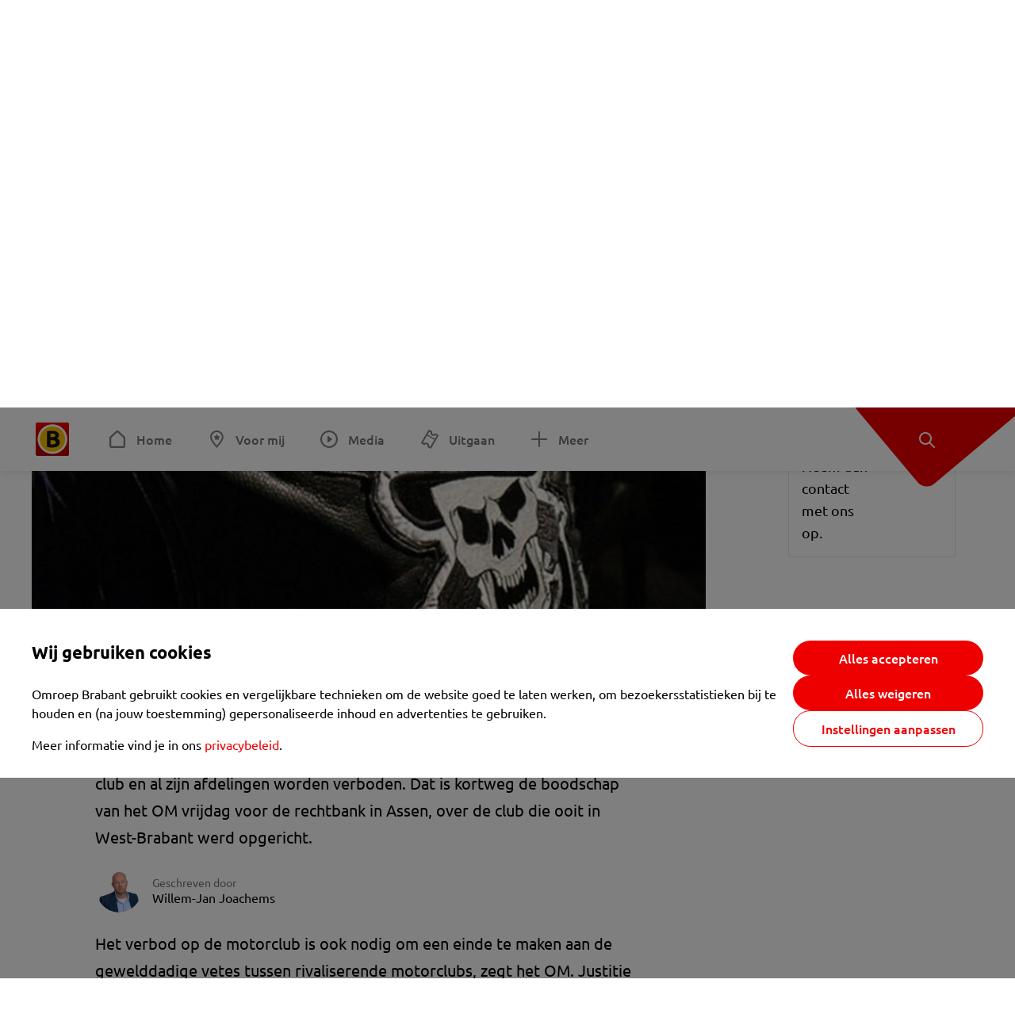

--- FILE ---
content_type: text/html; charset=utf-8
request_url: https://www.omroepbrabant.nl/nieuws/2966725/om-wil-no-surrender-en-al-zijn-chapters-verbieden-geen-land-waar-het-recht-van-de-sterkste-geldt
body_size: 15556
content:
<!DOCTYPE html><html lang="nl" class="theme theme--light"><head><meta charSet="utf-8"/><meta name="viewport" content="width=device-width"/><link rel="preconnect" href="https://api.smartocto.com"/><link rel="preconnect" href="https://fcmregistrations.googleapis.com"/><link rel="preconnect" href="https://firebaseinstallations.googleapis.com"/><link rel="preconnect" href="https://measure.smartocto.com"/><link rel="preconnect" href="https://tentacles.smartocto.com"/><link rel="preconnect" href="https://www.gstatic.com"/><link rel="preload" href="/fonts/ubuntu-regular.woff2" as="font" type="font/woff2" crossorigin="anonymous"/><link rel="preload" href="/fonts/ubuntu-medium.woff2" as="font" type="font/woff2" crossorigin="anonymous"/><link rel="preload" href="/fonts/ubuntu-bold.woff2" as="font" type="font/woff2" crossorigin="anonymous"/><title>OM wil No Surrender en al zijn chapters verbieden: &#x27;Geen land waar het recht van de sterkste geldt&#x27; - Omroep Brabant: het laatste nieuws uit Brabant, sport en informatie uit jouw regio.</title><link rel="canonical" href="https://www.omroepbrabant.nl/nieuws/2966725/om-wil-no-surrender-en-al-zijn-chapters-verbieden-geen-land-waar-het-recht-van-de-sterkste-geldt"/><meta name="description" content="Motorclub No Surrender verheerlijkt geweld, verstoort de openbare orde en maakt zich schuldig aan afpersing en intimidatie. Daarom moet de hele club en al zijn afdelingen worden verboden. Dat is kortweg de boodschap van het OM vrijdag voor de rechtbank in Assen, over de club die ooit in West-Brabant werd opgericht."/><meta name="keywords" content="no surrender,motorclub,verboden"/><meta property="og:title" content="OM wil No Surrender en al zijn chapters verbieden: &#x27;Geen land waar het recht van de sterkste geldt&#x27;"/><meta property="og:locale" content="nl_NL"/><meta property="og:site_name" content="Omroep Brabant: het laatste nieuws uit Brabant, sport en informatie uit jouw regio."/><meta property="og:url" content="https://www.omroepbrabant.nl/nieuws/2966725/om-wil-no-surrender-en-al-zijn-chapters-verbieden-geen-land-waar-het-recht-van-de-sterkste-geldt"/><meta property="og:description" content="Motorclub No Surrender verheerlijkt geweld, verstoort de openbare orde en maakt zich schuldig aan afpersing en intimidatie. Daarom moet de hele club en al zijn afdelingen worden verboden. Dat is kortweg de boodschap van het OM vrijdag voor de rechtbank in Assen, over de club die ooit in West-Brabant werd opgericht."/><meta property="og:image" content="https://api.omroepbrabant.nl/img/f/1280/720/0.5/0.5/[base64]"/><meta property="og:image:secure_url" content="https://api.omroepbrabant.nl/img/f/1280/720/0.5/0.5/[base64]"/><meta property="og:image:width" content="1200"/><meta property="og:image:height" content="630"/><meta property="fb:app_id" content="149479215220651"/><meta name="twitter:title" content="OM wil No Surrender en al zijn chapters verbieden: &#x27;Geen land waar het recht van de sterkste geldt&#x27;"/><meta name="twitter:site" content="@omroepbrabant"/><meta name="twitter:card" content="summary_large_image"/><meta name="twitter:description" content="Motorclub No Surrender verheerlijkt geweld, verstoort de openbare orde en maakt zich schuldig aan afpersing en intimidatie. Daarom moet de hele club en al zijn afdelingen worden verboden. Dat is kortweg de boodschap van het OM vrijdag voor de rechtbank in Assen, over de club die ooit in West-Brabant werd opgericht."/><meta name="twitter:image" content="https://api.omroepbrabant.nl/img/f/1280/720/0.5/0.5/[base64]"/><link rel="alternate" type="application/rss+xml" title="RSS Feed van Omroep Brabant: het laatste nieuws uit Brabant, sport en informatie uit jouw regio." href="/rss"/><meta name="google-site-verification" content="uYIyPL0CGJu94vOAJs2FhmRO63TfcSess2HGBdUE5wk"/><meta name="google-play-app" content="app-id=nl.omroepbrabant.android"/><meta name="apple-itunes-app" content="app-id=421375755"/><meta name="article-id" content="2966725"/><meta name="category" content="news"/><meta name="url-category1" content="news item"/><meta property="article:published_time" content="2019-03-22T17:29:00Z"/><meta property="article:modified_time" content="2019-03-22T17:29:00Z"/><meta property="og:type" content="article"/><meta property="og:article:tag" content="NO SURRENDER"/><meta property="og:article:tag" content="MOTORCLUB"/><meta property="og:article:tag" content="VERBODEN"/><script type="application/ld+json">{
  &quot;@context&quot;: &quot;https://schema.org&quot;,
  &quot;@type&quot;: &quot;NewsArticle&quot;,
  &quot;headline&quot;: &quot;OM wil No Surrender en al zijn chapters verbieden: &#x27;Geen land waar het recht van de sterkste geldt&#x27;&quot;,
  &quot;description&quot;: &quot;Motorclub No Surrender verheerlijkt geweld, verstoort de openbare orde en maakt zich schuldig aan afpersing en intimidatie. Daarom moet de hele club en al zijn &quot;,
  &quot;datePublished&quot;: &quot;2019-03-22T17:29:00.000Z&quot;,
  &quot;dateModified&quot;: &quot;2019-03-22T17:29:00.000Z&quot;,
  &quot;author&quot;: [
    {
      &quot;@type&quot;: &quot;Person&quot;,
      &quot;name&quot;: &quot;Willem-Jan Joachems&quot;
    }
  ],
  &quot;publisher&quot;: {
    &quot;@type&quot;: &quot;Organization&quot;,
    &quot;name&quot;: &quot;Omroep Brabant&quot;,
    &quot;url&quot;: &quot;https://www.omroepbrabant.nl&quot;,
    &quot;logo&quot;: {
      &quot;@type&quot;: &quot;ImageObject&quot;,
      &quot;url&quot;: &quot;https://www.omroepbrabant.nl/logo.svg&quot;
    }
  },
  &quot;mainEntityOfPage&quot;: {
    &quot;@type&quot;: &quot;WebPage&quot;,
    &quot;@id&quot;: &quot;https://www.omroepbrabant.nl/nieuws/2966725/om-wil-no-surrender-en-al-zijn-chapters-verbieden-geen-land-waar-het-recht-van-de-sterkste-geldt&quot;
  },
  &quot;image&quot;: {
    &quot;@type&quot;: &quot;ImageObject&quot;,
    &quot;url&quot;: &quot;https://api.omroepbrabant.nl/img/f/768/432/0.5/0.5/[base64]&quot;,
    &quot;caption&quot;: &quot;Archieffoto&quot;
  },
  &quot;articleBody&quot;: &quot;Motorclub No Surrender verheerlijkt geweld, verstoort de openbare orde en maakt zich schuldig aan afpersing en intimidatie. Daarom moet de hele club en al zijn afdelingen worden verboden. Dat is kortweg de boodschap van het OM vrijdag voor de rechtbank in Assen, over de club die ooit in West-Brabant werd opgericht. Het verbod op de motorclub is ook nodig om een einde te maken aan de gewelddadige vetes tussen rivaliserende motorclubs, zegt het OM. Justitie wil aantonen dat alle chapters ondergeschikt zijn aan de leiding. \&quot;Het is één pot nat\&quot;, zei een officier van justitie vrijdag. Klaas Otto uit Bergen op Zoom richtte de club op in 2013 maar hij stapte er na een paar jaar weer uit. UitbreidingDe club is in de loop der jaren gegroeid tot bijna 100 afdelingen en enkele honderden leden. Hét gezicht werd later Henk Kuijpers van de afdeling in Emmen. De club kwam sinds de oprichting volop door geweld in het nieuws. Op de zitting in Assen kwam dat aan bod. De officieren van justitie vertelden onder meer over de wilde schietpartij bij het clubhuis aan de Medoclaan in Eindhoven in 2014. Ook de heftige camerabeelden werden getoond. Dat gebeurde eerder ook al met dezelfde beelden in de rechtszaak over het verbod op motorclub Satudarah. De schietpartij had met beide clubs te maken. En er was aandacht voor de mishandeling van de Bredase captain op klaarlichte dag voor de hoofdingang van de plaatselijke IKEA in september 2016, door leden van de club. De zitting van vrijdag werd door een groep van zo&#x27;n 15 leden bijgewoond. Sommigen droegen hesjes. Het OM toonde in de rechtszaal fragmenten van televisieopnamen, maar ook delen van gesprekken die tijdens een strafrechtelijk onderzoek stiekem door justitie zijn opgenomen. Hierop is bijvoorbeeld te horen dat het bestuur van de club opdraagt om bewijsmateriaal te verbranden. Dit speelde zich voor bekend niet in Brabant af. Aftuigen\&quot;Het bestuur geeft leiding aan strafbare feiten en stimuleert een structuur van wetteloosheid, zei het OM. Er wordt propaganda gevoerd en media worden misleid om de club als onschuldig af te schilderen. In werkelijkheid schuwen de leden van No Surrender volgens het OM niet elkaar onderling in openbaarheid af te tuigen voor de ogen van burgers, onder wie kinderen. Daarom eist het OM een verbod op de vereniging No Surrender MC en een aantal brotherhoods, welke precies is niet gezegd. In een duizend pagina&#x27;s tellend verzoekschrift is het verzoek neergelegd bij de rechter. Een verbod is ingrijpend, want vrijheid van vereniging is een grondrecht. Een alternatief is volgens het OM niet denkbaar. \&quot;We willen toch niet in een land leven, waar het recht van de sterkste geldt?\&quot;, zei de officier van justitie. Kritiek op visie OMDe advocaten verweerden zich vrijdagmiddag tegen de beschuldigingen. Ze stelden dat het OM een eenzijdig beeld schetst en generaliseert en dat je niet alle leden over één kam kan scheren. Bovendien zo betoogden ze, was er verschil tussen de afdelingen in het noorden en zuiden van het land en er zou sprake zijn van veel zelfstandige afdelingen, vaak ook nog met eigen regels. De advocaten wilden nog getuigen oproepen, onder wie Klaas Otto maar de rechtbank wees dat af. De zitting is afgerond. Wanneer de uitspraak volgt is onbekend, maar in voorgaande zaken tegen motorclubs duurde dat enkele maanden. Ook nog strafprocesNaast deze civiele zaak loopt er bij de rechtbank in Groningen ook nog een strafzaak tegen de (voormalige) top van No Surrender onder wie Henk Kuijpers en Klaas Otto.   &quot;,
  &quot;contentLocation&quot;: {
    &quot;@type&quot;: &quot;Place&quot;,
    &quot;name&quot;: &quot;Assen&quot;,
    &quot;address&quot;: {
      &quot;@type&quot;: &quot;PostalAddress&quot;,
      &quot;addressLocality&quot;: &quot;Assen&quot;,
      &quot;addressCountry&quot;: &quot;NL&quot;
    }
  },
  &quot;about&quot;: {
    &quot;@type&quot;: &quot;Place&quot;,
    &quot;name&quot;: &quot;Assen&quot;
  }
}</script><link rel="preload" as="image" imageSrcSet="https://api.omroepbrabant.nl/img/f/640/360/0.5/0.5/[base64] 640w, https://api.omroepbrabant.nl/img/f/768/432/0.5/0.5/[base64] 768w, https://api.omroepbrabant.nl/img/f/1024/576/0.5/0.5/[base64] 1024w, https://api.omroepbrabant.nl/img/f/1280/720/0.5/0.5/[base64] 1280w" imageSizes="768px" fetchpriority="high"/><meta name="next-head-count" content="45"/><script src="https://cdn.optoutadvertising.com/script/ootag.v2.min.js" type="627f7bd6aa38ccda4b8bc0be-text/javascript"></script><script type="627f7bd6aa38ccda4b8bc0be-text/javascript">var ootag = ootag || {};
                                ootag.queue = ootag.queue || [];
                                ootag.queue.push(function () { ootag.initializeOo({ noRequestsOnPageLoad: true, publisher: 4 }); });</script><script src="/loader.js" async="" type="627f7bd6aa38ccda4b8bc0be-text/javascript"></script><script id="tentaclesScript" data-nscript="beforeInteractive" type="627f7bd6aa38ccda4b8bc0be-text/javascript">window.tentacles = {apiToken: "undefined", scrollDepthDevice: 'desktop'};</script><link rel="preload" href="/_next/static/css/cf2dc49a651307c9.css" as="style"/><link rel="stylesheet" href="/_next/static/css/cf2dc49a651307c9.css" data-n-g=""/><link rel="preload" href="/_next/static/css/62ce96866253bcd6.css" as="style"/><link rel="stylesheet" href="/_next/static/css/62ce96866253bcd6.css" data-n-p=""/><link rel="preload" href="/_next/static/css/07c7b7b67d0d9d14.css" as="style"/><link rel="stylesheet" href="/_next/static/css/07c7b7b67d0d9d14.css" data-n-p=""/><link rel="preload" href="/_next/static/css/a6eaaabd6cd46319.css" as="style"/><link rel="stylesheet" href="/_next/static/css/a6eaaabd6cd46319.css" data-n-p=""/><noscript data-n-css=""></noscript><script defer="" nomodule="" src="/_next/static/chunks/polyfills-42372ed130431b0a.js" type="627f7bd6aa38ccda4b8bc0be-text/javascript"></script><script src="/_next/static/chunks/webpack-c00d388c9209e829.js" defer="" type="627f7bd6aa38ccda4b8bc0be-text/javascript"></script><script src="/_next/static/chunks/framework-945b357d4a851f4b.js" defer="" type="627f7bd6aa38ccda4b8bc0be-text/javascript"></script><script src="/_next/static/chunks/main-461b0a2fe5dc1db8.js" defer="" type="627f7bd6aa38ccda4b8bc0be-text/javascript"></script><script src="/_next/static/chunks/pages/_app-3184fc85f4be30a1.js" defer="" type="627f7bd6aa38ccda4b8bc0be-text/javascript"></script><script src="/_next/static/chunks/9883-5cacc641da2a974a.js" defer="" type="627f7bd6aa38ccda4b8bc0be-text/javascript"></script><script src="/_next/static/chunks/499-ad1355b3f7c93fa8.js" defer="" type="627f7bd6aa38ccda4b8bc0be-text/javascript"></script><script src="/_next/static/chunks/789-47312114fee133cf.js" defer="" type="627f7bd6aa38ccda4b8bc0be-text/javascript"></script><script src="/_next/static/chunks/4919-7bf3860439a1a7a7.js" defer="" type="627f7bd6aa38ccda4b8bc0be-text/javascript"></script><script src="/_next/static/chunks/3632-0ba96a994326dac1.js" defer="" type="627f7bd6aa38ccda4b8bc0be-text/javascript"></script><script src="/_next/static/chunks/2724-e167c8209d995d4b.js" defer="" type="627f7bd6aa38ccda4b8bc0be-text/javascript"></script><script src="/_next/static/chunks/7433-b43efdf235fc3316.js" defer="" type="627f7bd6aa38ccda4b8bc0be-text/javascript"></script><script src="/_next/static/chunks/4154-a00bf2899fc6e9af.js" defer="" type="627f7bd6aa38ccda4b8bc0be-text/javascript"></script><script src="/_next/static/chunks/9272-edfc35fd39dfcfa8.js" defer="" type="627f7bd6aa38ccda4b8bc0be-text/javascript"></script><script src="/_next/static/chunks/pages/nieuws/%5BexternalId%5D/%5Bslug%5D-0020e5d606d48693.js" defer="" type="627f7bd6aa38ccda4b8bc0be-text/javascript"></script><script src="/_next/static/SayKKxoI6fx6buKkEbTVn/_buildManifest.js" defer="" type="627f7bd6aa38ccda4b8bc0be-text/javascript"></script><script src="/_next/static/SayKKxoI6fx6buKkEbTVn/_ssgManifest.js" defer="" type="627f7bd6aa38ccda4b8bc0be-text/javascript"></script></head><body><div id="__next"><script type="627f7bd6aa38ccda4b8bc0be-text/javascript">var _comscore = _comscore || [];</script><div><div class="layout_loading-bar-wrapper__MiYij"><div class="loading-bar_loading-bar__7hBm8"><div class="loading-bar_loading-bar__fill__hYDf3"></div></div></div><header class="header_header__5W1NW"><div class="header_body__SALc_"><a href="#content" class="header_skip-content__qORiF">Navigatie overslaan</a><button type="button" class="header_hamburger__X9GMg" title="Open menu"><svg xmlns="http://www.w3.org/2000/svg" width="24" height="24" fill="none" viewBox="0 0 24 24"><rect width="20" height="2" x="2" y="4" fill="#F00000" rx="1"></rect><rect width="16" height="2" x="2" y="11" fill="#F00000" rx="1"></rect><rect width="12" height="2" x="2" y="18" fill="#F00000" rx="1"></rect></svg></button><a aria-label="Ga naar de homepage" class="header_logo-container__xWSyu" href="/"><div class="header_logo__6uC4v"></div></a><nav class="header_main-navigation__35_Cf" role="navigation" aria-label="Hoofdnavigatie"><ul class="header_menu__HPMcM"><li><a class="header_item__BLHX1 header_item--home__qTKZa" href="/">Home</a></li><li><a class="header_item__BLHX1 header_item--personal__zDxkk" href="/voormij">Voor mij</a></li><li><a class="header_item__BLHX1 header_item--media__PdYzr" href="/media">Media</a></li><li><a class="header_item__BLHX1 header_item--events__3hsRT" href="/events">Uitgaan</a></li><li><a class="header_item__BLHX1 header_item--more__eNqv0" href="/meer">Meer</a></li></ul></nav></div><div class="header-flap_header-flap__d_WBr"><div class="header-flap_body__U4qkL"><a title="Ontdek" href="/ontdek"><img src="/static/icons/explore-white.svg" alt="" width="24" height="24" class="header-flap_tip__icon__5dq_o" loading="lazy"/></a></div></div></header><main id="content" class="layout_layout__S5c37 layout_layout__S5c37"><div><div class="theme-container_inner__Jy07F"><article class="article_article__3axGo"><div class="ad_ad__B3I0k article_ad__ZF0N_ responsive-ad_desktop-only__HPOrN"><div class="ad_label__NoxuZ">Advertentie</div><div role="presentation" title="Hier staat een advertentie" class="ad_unit__dKgV6" style="width:728px;height:90px" data-test-id="ad"><div id="omroepbrabant_web_desktop_article_leaderboard_atf"></div></div></div><header class="article_header__YYGOl article_cap-width__M69jE"><span class="badge_badge__YyLGB badge_size-s__o_GMz">VIDEO</span><h1 class="article_title__nGZsZ">OM wil No Surrender en al zijn chapters verbieden: &#x27;Geen land waar het recht van de sterkste geldt&#x27;<span class="article_location__covCY" aria-hidden="true"> <!-- -->in <!-- -->Assen</span></h1><div class="article_time__fFeOM">22 maart 2019 om 18:29</div></header><div class="article_cap-width__M69jE"><div class="article_container__7FvLw"><div><div class="light-box_light-box__2FhnF"><figure class="figure_image__ayLR4 figure_featured__zAO_7"><div class="image_image__jrtjt image_image--16x9__9HBQ8"><img alt="Archieffoto" fetchpriority="high" loading="eager" width="768" height="432" decoding="async" data-nimg="1" style="color:transparent" sizes="768px" srcSet="https://api.omroepbrabant.nl/img/f/640/360/0.5/0.5/[base64] 640w, https://api.omroepbrabant.nl/img/f/768/432/0.5/0.5/[base64] 768w, https://api.omroepbrabant.nl/img/f/1024/576/0.5/0.5/[base64] 1024w, https://api.omroepbrabant.nl/img/f/1280/720/0.5/0.5/[base64] 1280w" src="https://api.omroepbrabant.nl/img/f/1280/720/0.5/0.5/[base64]"/></div><figcaption class="figure_caption__o3zlW">Archieffoto</figcaption></figure><button type="button" class="light-box_action__4i4tJ light-box_action--enlarge__G5tVa" title="vergroot"></button></div><div class="article_shares-notification__WgjfL"><ul class="shares_shares__OVZV5"><li><a href="https://www.facebook.com/sharer/sharer.php?u=https%3A%2F%2Fwww.omroepbrabant.nl%2Fnieuws%2F2966725%2Fom-wil-no-surrender-en-al-zijn-chapters-verbieden-geen-land-waar-het-recht-van-de-sterkste-geldt" target="_blank" rel="noopener noreferrer" title="Deel op Facebook" class="shares_link__04yKL"><span class="share-icon_share-icon__GA5sB"><svg xmlns="http://www.w3.org/2000/svg" width="24" height="24" fill="none" viewBox="0 0 24 24"><g clip-path="url(#a)"><mask id="b" width="24" height="24" x="0" y="0" maskUnits="userSpaceOnUse" style="mask-type:luminance"><path fill="#fff" d="M24 0H0v24h24z"></path></mask><g mask="url(#b)"><mask id="c" width="34" height="34" x="-5" y="-5" maskUnits="userSpaceOnUse" style="mask-type:luminance"><path fill="#fff" d="M-4.8-4.8h33.6v33.6H-4.8z"></path></mask><g mask="url(#c)"><path fill="#0866FF" d="M24 12c0-6.627-5.373-12-12-12S0 5.373 0 12c0 5.628 3.874 10.35 9.101 11.647v-7.98H6.627V12H9.1v-1.58c0-4.085 1.848-5.978 5.858-5.978.76 0 2.072.15 2.61.298v3.325c-.284-.03-.776-.045-1.387-.045-1.968 0-2.728.745-2.728 2.683V12h3.92l-.674 3.667h-3.246v8.245C19.395 23.194 24 18.135 24 12"></path><path fill="#fff" d="M16.7 15.667 17.373 12h-3.92v-1.297c0-1.938.76-2.683 2.729-2.683.61 0 1.103.015 1.386.045V4.74c-.537-.15-1.849-.299-2.609-.299-4.01 0-5.858 1.893-5.858 5.978V12H6.627v3.667H9.1v7.98a12 12 0 0 0 4.353.265v-8.245z"></path></g></g></g><defs><clipPath id="a"><path fill="#fff" d="M0 0h24v24H0z"></path></clipPath></defs></svg></span></a></li><li><a href="https://api.whatsapp.com/send?text=OM%20wil%20No%20Surrender%20en%20al%20zijn%20chapters%20verbieden%3A%20&#x27;Geen%20land%20waar%20het%20recht%20van%20de%20sterkste%20geldt&#x27;%20https%3A%2F%2Fwww.omroepbrabant.nl%2Fnieuws%2F2966725%2Fom-wil-no-surrender-en-al-zijn-chapters-verbieden-geen-land-waar-het-recht-van-de-sterkste-geldt" target="_blank" rel="noopener noreferrer" title="Deel op WhatsApp" class="shares_link__04yKL"><span class="share-icon_share-icon__GA5sB"><svg xmlns="http://www.w3.org/2000/svg" width="24" height="24" fill="none" viewBox="0 0 24 24"><g clip-path="url(#a)"><path fill="#25D366" d="M24 12c0-6.627-5.373-12-12-12S0 5.373 0 12s5.373 12 12 12 12-5.373 12-12"></path><mask id="b" width="18" height="18" x="3" y="3" maskUnits="userSpaceOnUse" style="mask-type:luminance"><path fill="#fff" d="M20.25 3.75H3.75v16.5h16.5z"></path></mask><g mask="url(#b)"><path fill="#fff" d="m3.79 20.25 1.16-4.237a8.16 8.16 0 0 1-1.092-4.088c.002-4.507 3.67-8.175 8.176-8.175 2.187 0 4.24.853 5.784 2.398a8.13 8.13 0 0 1 2.393 5.785c-.002 4.508-3.67 8.175-8.177 8.175a8.2 8.2 0 0 1-3.91-.995zm4.535-2.617c1.152.684 2.252 1.094 3.707 1.094 3.745 0 6.796-3.048 6.798-6.796a6.794 6.794 0 0 0-6.793-6.8 6.806 6.806 0 0 0-6.799 6.795c0 1.53.448 2.675 1.2 3.873l-.686 2.508zm7.828-3.757c-.05-.085-.187-.136-.392-.238-.204-.103-1.208-.597-1.396-.665s-.323-.103-.46.102c-.136.204-.528.665-.647.801s-.238.154-.443.051c-.204-.102-.862-.318-1.643-1.014a6.1 6.1 0 0 1-1.136-1.416c-.12-.204-.012-.314.09-.416.091-.092.203-.239.306-.358.104-.119.137-.204.206-.34s.034-.256-.017-.359-.46-1.107-.63-1.516c-.166-.399-.335-.345-.46-.351L9.14 8.15a.75.75 0 0 0-.544.256c-.187.205-.715.698-.715 1.704s.732 1.977.834 2.113c.102.137 1.44 2.2 3.49 3.085.487.21.868.336 1.164.43.49.156.935.134 1.287.082.393-.059 1.209-.495 1.38-.972.17-.478.17-.887.118-.972"></path></g></g><defs><clipPath id="a"><path fill="#fff" d="M0 0h24v24H0z"></path></clipPath></defs></svg></span></a></li><li><div class="copy-link_copy-link__Qvo2n"><button type="button" class="copy-link_button__LJBPF shares_link__04yKL" title="Kopieër link"><span class="share-icon_share-icon__GA5sB"><svg xmlns="http://www.w3.org/2000/svg" width="40" height="40" fill="none" viewBox="0 0 40 40"><rect width="38.75" height="38.75" x="0.625" y="0.625" fill="#000" rx="19.375"></rect><rect width="38.75" height="38.75" x="0.625" y="0.625" stroke="#000" stroke-width="1.25" rx="19.375"></rect><path stroke="#fff" stroke-linecap="round" stroke-linejoin="round" stroke-width="2.5" d="m20 12.929 1.768-1.768a5 5 0 0 1 7.07 7.071l-3.535 3.536a5 5 0 0 1-7.07 0l-.122-.122"></path><path stroke="#fff" stroke-linecap="round" stroke-linejoin="round" stroke-width="2.5" d="m20 27.071-1.768 1.768a5 5 0 0 1-7.07-7.071l3.535-3.536a5 5 0 0 1 7.07 0l.122.122"></path></svg></span></button></div></li></ul><div><button type="button" class="reading-help-button_reading-help-button__7OKx7" aria-haspopup="dialog" aria-expanded="false" aria-controls="reading-help-dialog-container"><svg xmlns="http://www.w3.org/2000/svg" width="24" height="24" viewBox="0 0 24 24" class="icon-lightbulb_container__SrFAO" fill="none"><rect width="24" height="24" rx="12" fill="#F00000"></rect><g clip-path="url(#clip0_6726_7450)"><path d="M16.5 11.25C16.5 12.9845 15.5187 14.4897 14.081 15.2409C13.4587 15.5661 15 17.25 12 17.25C9 17.25 10.5413 15.5661 9.91896 15.2409C8.48128 14.4897 7.5 12.9845 7.5 11.25C7.5 8.76472 9.51472 6.75 12 6.75C14.4853 6.75 16.5 8.76472 16.5 11.25Z" stroke="white" stroke-width="1.5"></path><line x1="12.75" y1="19.5" x2="11.25" y2="19.5" stroke="white" stroke-width="1.5" stroke-linecap="round"></line><rect x="11.625" y="3.375" width="0.75" height="1.5" rx="0.375" stroke="white" stroke-width="0.75"></rect><rect x="19.875" y="10.875" width="0.75" height="1.5" rx="0.375" transform="rotate(90 19.875 10.875)" stroke="white" stroke-width="0.75"></rect><rect x="5.625" y="10.875" width="0.75" height="1.5" rx="0.375" transform="rotate(90 5.625 10.875)" stroke="white" stroke-width="0.75"></rect><rect x="18.1713" y="5.68787" width="0.75" height="1.5" rx="0.375" transform="rotate(49.1522 18.1713 5.68787)" stroke="white" stroke-width="0.75"></rect><rect x="-0.0383995" y="-0.528938" width="0.75" height="1.5" rx="0.375" transform="matrix(0.654051 -0.75645 -0.75645 -0.654051 5.78857 6.95226)" stroke="white" stroke-width="0.75"></rect><rect x="6.16357" y="15.5289" width="0.75" height="1.5" rx="0.375" transform="rotate(49.1522 6.16357 15.5289)" stroke="white" stroke-width="0.75"></rect><rect x="-0.0383995" y="-0.528938" width="0.75" height="1.5" rx="0.375" transform="matrix(0.654051 -0.75645 -0.75645 -0.654051 17.7886 16.7023)" stroke="white" stroke-width="0.75"></rect></g><defs><clipPath id="clip0_6726_7450"><rect width="18" height="18" fill="white" transform="translate(3 3)"></rect></clipPath></defs></svg>Hulp bij lezen</button></div></div><div class="article_content-container__ZWUdg article-container"><div class="content_content__vY3CR">Motorclub No Surrender verheerlijkt geweld, verstoort de openbare orde en maakt zich schuldig aan afpersing en intimidatie. Daarom moet de hele club en al zijn afdelingen worden verboden. Dat is kortweg de boodschap van het OM vrijdag voor de rechtbank in Assen, over de club die ooit in West-Brabant werd opgericht.</div><div class="author_author__At47E"><div class="author_avatars__rPb3F"><a tabindex="-1" class="author_avatar__Tohc5" href="/wieiswie/93/willem-jan-joachems"><img class="author_avatar__image___pU92" src="https://api.omroepbrabant.nl/img/w/1280/cmsprod/file/f1b9df3003de447ea9a6fa4d128fb5a4.jpg" alt="Profielfoto van Willem-Jan Joachems" loading="lazy"/></a></div><div class="author_body__Ja7vw">Geschreven door<div class="author_names__20_Vh"><a class="author_name__fmArP" href="/wieiswie/93/willem-jan-joachems">Willem-Jan Joachems</a></div></div></div><div class="content_content__vY3CR"><p>Het verbod op de motorclub is ook nodig om een einde te maken aan de gewelddadige vetes tussen rivaliserende motorclubs, zegt het OM. Justitie wil aantonen dat alle <em>chapters</em> ondergeschikt zijn aan de leiding. "Het is één pot nat", zei een officier van justitie vrijdag.</p></div><div class="content_content__vY3CR"><p>Klaas Otto uit Bergen op Zoom richtte de club op in 2013 maar <a href="https://www.omroepbrabant.nl/nieuws/208543/Klaas-Otto-over-zijn-vertrek-bij-zijn-motorclub-In-mijn-hart-blijf-ik-altijd-van-No-Surrender">hij stapte er na een paar jaar weer uit</a>.</p></div><div class="content_content__vY3CR"><p><strong>Uitbreiding</strong><br />De club is in de loop der jaren gegroeid tot bijna 100 afdelingen en enkele honderden leden. Hét gezicht werd later Henk Kuijpers van de afdeling in Emmen. De club kwam sinds de oprichting volop door geweld in het nieuws. Op de zitting in Assen kwam dat aan bod.</p></div><div class="content_content__vY3CR"><p>De officieren van justitie vertelden onder meer over <a href="https://www.omroepbrabant.nl/nieuws/215620/Tot-7-jaar-cel-voor-schietpartij-Medoclaan-Eindhoven-vier-veroordelingen-een-man-vrijgesproken">de wilde schietpartij bij het clubhuis aan de Medoclaan</a> in Eindhoven in 2014. Ook de heftige camerabeelden werden getoond. Dat gebeurde eerder ook al met dezelfde beelden in de rechtszaak over het verbod op <a href="https://www.omroepbrabant.nl/nieuws/243218/Motorclub-Satudarah-per-direct-verboden-ook-alle-Brabantse-chapters">motorclub Satudarah. </a>De schietpartij had met beide clubs te maken.</p></div><div class="content_content__vY3CR"><p>En er was aandacht voor <a href="https://www.omroepbrabant.nl/nieuws/235914/No-Surrender-verdachten-Ikea-zaak-deels-vrijgesproken-en-vrijgelaten">de mishandeling van de Bredase captain</a> op klaarlichte dag voor de hoofdingang van de plaatselijke IKEA in september 2016, door leden van de club.</p></div><div class="content_content__vY3CR"><p>De zitting van vrijdag werd door een groep van zo'n 15 leden bijgewoond. Sommigen droegen hesjes.</p></div><div class="embedded-consent-overlay_overlay__JUUf_"><div class="embedded-consent-overlay_content__TM8wW"><img src="/static/images/cookie.svg" alt="onboarding visual" width="48" height="48"/><p class="embedded-consent-overlay_description__J_S_w">Klik op &#x27;Accepteren&#x27; om de cookies van <strong>Youtube</strong> te accepteren en de inhoud te bekijken.</p><button type="button" class="button_button__FKVlD embedded-consent-overlay_button__DARiP"><span class="button_content__pAcyC">Accepteren</span></button></div></div><div class="content_content__vY3CR"><p>Het OM toonde in de rechtszaal fragmenten van televisieopnamen, maar ook delen van gesprekken die tijdens een strafrechtelijk onderzoek stiekem door justitie zijn opgenomen. Hierop is bijvoorbeeld te horen dat het bestuur van de club opdraagt om bewijsmateriaal te verbranden. Dit speelde zich voor bekend niet in Brabant af.</p></div><div class="content_content__vY3CR"><p><strong>Aftuigen</strong><br />"Het bestuur geeft leiding aan strafbare feiten en stimuleert een structuur van wetteloosheid, zei het OM. Er wordt propaganda gevoerd en media worden misleid om de club als onschuldig af te schilderen. In werkelijkheid schuwen de leden van No Surrender volgens het OM niet elkaar onderling in openbaarheid af te tuigen voor de ogen van burgers, onder wie kinderen.</p></div><div class="content_content__vY3CR"><p>Daarom eist het OM een verbod op de vereniging No Surrender MC en een aantal <em>brotherhoods</em>, welke precies is niet gezegd. In een duizend pagina's tellend verzoekschrift is het verzoek neergelegd bij de rechter. Een verbod is ingrijpend, want vrijheid van vereniging is een grondrecht. Een alternatief is volgens het OM niet denkbaar. "We willen toch niet in een land leven, waar het recht van de sterkste geldt?", zei de officier van justitie.</p></div><div class="content_content__vY3CR"><p><strong>Kritiek op visie OM</strong><br />De advocaten verweerden zich vrijdagmiddag tegen de beschuldigingen. Ze stelden dat het OM een eenzijdig beeld schetst en generaliseert en dat je niet alle leden over één kam kan scheren. Bovendien zo betoogden ze, was er verschil tussen de afdelingen in het noorden en zuiden van het land en er zou sprake zijn van veel zelfstandige afdelingen, vaak ook nog met eigen regels.</p></div><div class="content_content__vY3CR"><p>De advocaten wilden nog getuigen oproepen, onder wie Klaas Otto maar de rechtbank wees dat af. De zitting is afgerond.</p></div><div class="content_content__vY3CR"><p>Wanneer de uitspraak volgt is onbekend, maar in voorgaande zaken tegen motorclubs duurde dat enkele maanden.</p></div><div class="content_content__vY3CR"><p><strong>Ook nog strafproces</strong><br />Naast deze civiele zaak loopt er bij de rechtbank in Groningen ook nog een strafzaak tegen de (voormalige) top van No Surrender onder wie Henk Kuijpers en Klaas Otto. </p></div><div class="content_content__vY3CR"><p> </p></div></div></div><div class="ad_ad__B3I0k article_ad__ZF0N_ responsive-ad_desktop-only__HPOrN"><div class="ad_label__NoxuZ">Advertentie</div><div role="presentation" title="Hier staat een advertentie" class="ad_unit__dKgV6" style="width:320px;height:600px" data-test-id="ad"><div id="omroepbrabant_web_desktop_article_rectangle_atf"></div></div></div><div class="ad_ad__B3I0k article_ad__ZF0N_ responsive-ad_tablet-only__MpJ5i"><div class="ad_label__NoxuZ">Advertentie</div><div role="presentation" title="Hier staat een advertentie" class="ad_unit__dKgV6" style="width:320px;height:600px" data-test-id="ad"><div id="omroepbrabant_web_tablet_article_rectangle_atf"></div></div></div><div class="article_article__bottom__0_3kr"><a class="article_tip-container__JWWSZ" href="/contact"><section class="card_card___rEc_ article_tip__U7UL0 card_card--border-radius-s__4yH27 card_card--with-border__kFh5H"><div class="article_text-container__35iqJ" id="element"><h3 class="article_card-title__Dyhu_">App ons!</h3><p class="article_text__yVb0L">Heb je een foutje gezien of heb je een opmerking over dit artikel? Neem dan contact met ons op.</p></div><span class="article_arrow__w_lDQ"></span></section></a></div></div><aside class="article_outbrain-container__IbiIC"><div class="article_wrapper__AP0Xm"><div class="article_oustream-container__ZmHSf"><div id="omroepbrabant_outstream" style="width:100%;height:auto"></div></div><div class="outbrain_wrapper___CWiO"><div class="embedded-consent-overlay_overlay__JUUf_"><div class="embedded-consent-overlay_content__TM8wW"><img src="/static/images/cookie.svg" alt="onboarding visual" width="48" height="48"/><p class="embedded-consent-overlay_description__J_S_w">Klik op &#x27;Accepteren&#x27; om de cookies van <strong>Outbrain</strong> te accepteren en de inhoud te bekijken.</p><button type="button" class="button_button__FKVlD embedded-consent-overlay_button__DARiP"><span class="button_content__pAcyC">Accepteren</span></button></div></div></div></div><div class="ad_ad__B3I0k article_ad__ZF0N_ responsive-ad_desktop-only__HPOrN"><div class="ad_label__NoxuZ">Advertentie</div><div role="presentation" title="Hier staat een advertentie" class="ad_unit__dKgV6" style="width:320px;height:600px" data-test-id="ad"><div id="omroepbrabant_web_desktop_article_rectangle_btf2"></div></div></div><div class="ad_ad__B3I0k article_ad__ZF0N_ responsive-ad_tablet-only__MpJ5i"><div class="ad_label__NoxuZ">Advertentie</div><div role="presentation" title="Hier staat een advertentie" class="ad_unit__dKgV6" style="width:320px;height:600px" data-test-id="ad"><div id="omroepbrabant_web_tablet_article_rectangle_btf2"></div></div></div><div class="ad_ad__B3I0k article_ad__ZF0N_ responsive-ad_phone-only__a3hI_"><div class="ad_label__NoxuZ">Advertentie</div><div role="presentation" title="Hier staat een advertentie" class="ad_unit__dKgV6" style="width:320px;height:600px" data-test-id="ad"><div id="omroepbrabant_web_phone_article_rectangle_btf1"></div></div></div></aside></div></article></div></div></main><footer class="footer_footer__3D8Kk"><div class="footer_body__rdK_n footer_centered__2Iepx"><nav class="footer_menu__dFo6T" aria-label="Voettekst navigatie"><section class="footer_group__45f9p"><h3 class="footer_title__wN0vs">Nieuws</h3><ul class="footer_links__vJGIU"><li><a class="footer_link__jlaXa" href="/netbinnen"><span class="footer_underline__4cdo6">Net binnen</span></a></li><li><a class="footer_link__jlaXa" href="/carnaval"><span class="footer_underline__4cdo6">Carnaval</span></a></li><li><a class="footer_link__jlaXa" href="/mostviewed"><span class="footer_underline__4cdo6">Meest gelezen</span></a></li><li><a class="footer_link__jlaXa" href="/lokaal"><span class="footer_underline__4cdo6">Lokaal</span></a></li><li><a class="footer_link__jlaXa" href="/112"><span class="footer_underline__4cdo6">112</span></a></li><li><a class="footer_link__jlaXa" href="/sport"><span class="footer_underline__4cdo6">Sport</span></a></li><li><a class="footer_link__jlaXa" href="/weer"><span class="footer_underline__4cdo6">Weer</span></a></li><li><a class="footer_link__jlaXa" href="/verkeer"><span class="footer_underline__4cdo6">Verkeer</span></a></li><li><a class="footer_link__jlaXa" href="/events"><span class="footer_underline__4cdo6">Uitgaan</span></a></li></ul></section><section class="footer_group__45f9p"><h3 class="footer_title__wN0vs">Media</h3><ul class="footer_links__vJGIU"><li><a class="footer_link__jlaXa" href="/tv"><span class="footer_underline__4cdo6">Kijk live TV</span></a></li><li><a class="footer_link__jlaXa" href="/tv/gids"><span class="footer_underline__4cdo6">Televisiegids</span></a></li><li><a class="footer_link__jlaXa" href="/tv/programmas"><span class="footer_underline__4cdo6">TV gemist</span></a></li><li><a class="footer_link__jlaXa" href="https://www.brabantplus.nl/" target="_blank" rel="noopener noreferrer"><span class="footer_underline__4cdo6">Brabant+</span></a></li><li><a class="footer_link__jlaXa" href="/radio"><span class="footer_underline__4cdo6">Luister live radio</span></a></li><li><a class="footer_link__jlaXa" href="/radio/gids"><span class="footer_underline__4cdo6">Radiogids</span></a></li><li><a class="footer_link__jlaXa" href="/radio/programmas"><span class="footer_underline__4cdo6">Radio gemist</span></a></li><li><a class="footer_link__jlaXa" href="/podcast"><span class="footer_underline__4cdo6">Podcasts</span></a></li><li><a class="footer_link__jlaXa" href="/nieuwsbrief"><span class="footer_underline__4cdo6">Nieuwsbrieven</span></a></li><li><a class="footer_link__jlaXa" href="/download"><span class="footer_underline__4cdo6">Download de app</span></a></li></ul></section><section class="footer_group__45f9p"><h3 class="footer_title__wN0vs">Omroep Brabant</h3><ul class="footer_links__vJGIU"><li><a class="footer_link__jlaXa" href="/over-omroep-brabant"><span class="footer_underline__4cdo6">Over ons</span></a></li><li><a class="footer_link__jlaXa" href="/wieiswie"><span class="footer_underline__4cdo6">Wie is wie</span></a></li><li><a class="footer_link__jlaXa" href="https://www.werkenbijomroepbrabant.nl/" target="_blank" rel="noopener noreferrer"><span class="footer_underline__4cdo6">Werken bij Omroep Brabant</span></a></li><li><a class="footer_link__jlaXa" href="https://www.omroepbrabantreclame.nl/" target="_blank" rel="noopener noreferrer"><span class="footer_underline__4cdo6">Adverteren</span></a></li><li><a class="footer_link__jlaXa" href="/persberichten"><span class="footer_underline__4cdo6">Persberichten</span></a></li><li><a class="footer_link__jlaXa" href="/panel"><span class="footer_underline__4cdo6">Panel</span></a></li><li><a class="footer_link__jlaXa" href="/privacy"><span class="footer_underline__4cdo6">Privacy</span></a></li><li><a class="footer_link__jlaXa" href="/rondleiding"><span class="footer_underline__4cdo6">Rondleiding</span></a></li><li><a class="footer_link__jlaXa" href="https://www.ikbeneenbrabander.nl/" target="_blank" rel="noopener noreferrer"><span class="footer_underline__4cdo6">Webshop</span></a></li><li><button class="footer_link__jlaXa" type="button"><span class="footer_underline__4cdo6">Cookie-instellingen</span></button></li></ul></section><section class="footer_group__45f9p"><h3 class="footer_title__wN0vs">Contact</h3><ul class="footer_links__vJGIU"><li><a class="footer_link__jlaXa" href="/contact"><span class="footer_underline__4cdo6">Tip de redactie</span></a></li><li><a class="footer_link__jlaXa" href="/regioverslaggevers"><span class="footer_underline__4cdo6">Regioverslaggevers</span></a></li><li><a class="footer_link__jlaXa" href="/adresencontactgegevens"><span class="footer_underline__4cdo6">Adres en contactgegevens</span></a></li></ul></section></nav><nav><h3 class="footer_title__wN0vs">Social Media</h3><ul class="footer_socials__4nxJq"><li class="footer_social-item__7GSJP"><a href="https://www.facebook.com/omroepbrabant" class="footer_social-link__nKxcp" target="_black" rel="noopener" title="Bekijk onze Facebook pagina"><span class="share-icon_share-icon__GA5sB share-icon_no-color__H0iN0 share-icon_small__bEexo"><svg xmlns="http://www.w3.org/2000/svg" width="24" height="24" fill="none" viewBox="0 0 24 24"><path fill="#3B5998" d="M12 2C6.477 2 2 6.496 2 12.042c0 4.974 3.605 9.093 8.332 9.89v-7.795H7.92V11.33h2.412V9.263c0-2.4 1.46-3.708 3.593-3.708 1.021 0 1.899.076 2.154.11v2.508l-1.48.001c-1.159 0-1.383.553-1.383 1.365v1.791h2.767l-.36 2.805h-2.406V22C18.164 21.395 22 17.171 22 12.039 22 6.496 17.523 2 12 2"></path></svg></span><p class="footer_social-text__E0Ozk">Facebook</p></a></li><li class="footer_social-item__7GSJP"><a href="https://instagram.com/omroepbrabant/" class="footer_social-link__nKxcp" target="_black" rel="noopener" title="Bekijk onze Instagram feed"><span class="share-icon_share-icon__GA5sB share-icon_no-color__H0iN0 share-icon_small__bEexo"><svg xmlns="http://www.w3.org/2000/svg" width="24" height="24" viewBox="0 0 24 24"><defs><radialGradient id="a" cx="25.288%" cy="87.793%" r="103.939%" fx="25.288%" fy="87.793%"><stop offset="0%" stop-color="#FDDF72"></stop><stop offset="36.48%" stop-color="#FF500F"></stop><stop offset="71.744%" stop-color="#DB0068"></stop><stop offset="100%" stop-color="#4E27E9"></stop></radialGradient></defs><path fill="url(#a)" d="M12 4.622c2.403 0 2.688.01 3.637.053 2.44.11 3.579 1.268 3.69 3.689.043.949.051 1.234.051 3.637s-.009 2.688-.051 3.637c-.112 2.418-1.248 3.578-3.69 3.689-.949.043-1.232.052-3.637.052-2.403 0-2.688-.009-3.637-.052-2.445-.112-3.578-1.275-3.689-3.69-.044-.949-.053-1.233-.053-3.637s.01-2.687.053-3.637c.112-2.42 1.248-3.578 3.69-3.689.949-.043 1.233-.052 3.636-.052M12 3c-2.444 0-2.75.01-3.71.054-3.269.15-5.085 1.964-5.235 5.235C3.01 9.249 3 9.556 3 12s.01 2.751.054 3.711c.15 3.269 1.964 5.085 5.235 5.235.96.043 1.267.054 3.711.054s2.751-.01 3.711-.054c3.266-.15 5.086-1.963 5.234-5.235.044-.96.055-1.267.055-3.711s-.01-2.75-.054-3.71c-.147-3.266-1.963-5.085-5.234-5.235C14.75 3.01 14.444 3 12 3m0 4.379a4.622 4.622 0 1 0 0 9.243 4.622 4.622 0 0 0 0-9.244M12 15a3 3 0 1 1 0-6 3 3 0 0 1 0 6m4.805-8.884a1.08 1.08 0 1 0-.001 2.161 1.08 1.08 0 0 0 0-2.16"></path></svg></span><p class="footer_social-text__E0Ozk">Instagram</p></a></li><li class="footer_social-item__7GSJP"><a href="https://www.youtube.com/user/omroepbrabant" class="footer_social-link__nKxcp" target="_black" rel="noopener" title="Bekijk ons YouTube kanaal"><span class="share-icon_share-icon__GA5sB share-icon_no-color__H0iN0 share-icon_small__bEexo"><svg xmlns="http://www.w3.org/2000/svg" width="24" height="24" viewBox="0 0 24 24"><path fill="red" d="M17.711 5.143c-2.703-.191-8.723-.19-11.422 0C3.366 5.35 3.022 7.181 3 12c.022 4.81.363 6.65 3.289 6.857 2.7.19 8.72.191 11.422 0C20.634 18.65 20.978 16.819 21 12c-.022-4.81-.363-6.65-3.289-6.857M9.75 15.111V8.89l6 3.106z"></path></svg></span><p class="footer_social-text__E0Ozk">YouTube</p></a></li><li class="footer_social-item__7GSJP"><a href="https://www.tiktok.com/@omroepbrabant" class="footer_social-link__nKxcp" target="_black" rel="noopener" title="Bekijk onze TikTok video&#x27;s"><span class="share-icon_share-icon__GA5sB share-icon_no-color__H0iN0 share-icon_small__bEexo"><svg xmlns="http://www.w3.org/2000/svg" width="24" height="24" viewBox="0 0 24 24"><path fill="#010101" d="M19.589 6.686a4.79 4.79 0 0 1-3.77-4.245V2h-3.445v13.672a2.896 2.896 0 0 1-5.201 1.743l-.002-.001.002.001a2.895 2.895 0 0 1 3.183-4.51v-3.5a6.329 6.329 0 0 0-5.394 10.692 6.33 6.33 0 0 0 10.857-4.424V8.687a8.2 8.2 0 0 0 4.773 1.526V6.79a5 5 0 0 1-1.003-.104"></path></svg></span><p class="footer_social-text__E0Ozk">TikTok</p></a></li><li class="footer_social-item__7GSJP"><a href="https://x.com/omroepbrabant" class="footer_social-link__nKxcp" target="_black" rel="noopener" title="Lees onze tweets op Twitter"><span class="share-icon_share-icon__GA5sB share-icon_no-color__H0iN0 share-icon_small__bEexo"><svg xmlns="http://www.w3.org/2000/svg" width="19" height="19" viewBox="0 0 300 300"><path fill="#010101" d="M178.57 127.15 290.27 0h-26.46l-97.03 110.38L89.34 0H0l117.13 166.93L0 300.25h26.46l102.4-116.59 81.8 116.59H300M36.01 19.54h40.65l187.13 262.13h-40.66"></path></svg></span><p class="footer_social-text__E0Ozk">X</p></a></li><li class="footer_social-item__7GSJP"><a href="https://www.linkedin.com/company/omroepbrabant/" class="footer_social-link__nKxcp" target="_black" rel="noopener" title="LinkedIn"><span class="share-icon_share-icon__GA5sB share-icon_no-color__H0iN0 share-icon_small__bEexo"><svg xmlns="http://www.w3.org/2000/svg" width="24" height="24" fill="none" viewBox="0 0 24 24"><path fill="#0077B5" d="M17.833 2H6.167A4.167 4.167 0 0 0 2 6.167v11.666A4.167 4.167 0 0 0 6.167 22h11.666A4.167 4.167 0 0 0 22 17.833V6.167A4.167 4.167 0 0 0 17.833 2M8.667 17.833h-2.5V8.667h2.5zM7.417 7.61a1.465 1.465 0 0 1-1.459-1.47c0-.812.654-1.47 1.459-1.47s1.458.658 1.458 1.47-.652 1.47-1.458 1.47m11.25 10.223h-2.5v-4.67c0-2.806-3.334-2.594-3.334 0v4.67h-2.5V8.667h2.5v1.47c1.164-2.155 5.834-2.314 5.834 2.064z"></path></svg></span><p class="footer_social-text__E0Ozk">LinkedIn</p></a></li><li class="footer_social-item__7GSJP"><a href="https://www.flickr.com/photos/omroepbrabant" class="footer_social-link__nKxcp" target="_black" rel="noopener" title="Flickr"><span class="share-icon_share-icon__GA5sB share-icon_no-color__H0iN0 share-icon_small__bEexo"><svg xmlns="http://www.w3.org/2000/svg" width="24" height="24" fill="none" viewBox="0 0 24 24"><path fill="#FF0084" d="M17.5 7a5 5 0 1 1 0 10 5 5 0 0 1 0-10"></path><path fill="#0063DC" d="M6.5 7a5 5 0 1 1 0 10 5 5 0 0 1 0-10"></path></svg></span><p class="footer_social-text__E0Ozk">Flickr</p></a></li><li class="footer_social-item__7GSJP"><a href="https://api.whatsapp.com/send?phone=310644514444" class="footer_social-link__nKxcp" target="_black" rel="noopener" title="WhatsApp"><span class="share-icon_share-icon__GA5sB share-icon_no-color__H0iN0 share-icon_small__bEexo"><svg xmlns="http://www.w3.org/2000/svg" width="24" height="24" viewBox="0 0 24 24"><path fill="#25D366" d="m3 21 1.271-4.622a8.87 8.87 0 0 1-1.196-4.46C3.078 7.001 7.098 3 12.038 3c2.397 0 4.647.93 6.34 2.616A8.85 8.85 0 0 1 21 11.926c-.002 4.918-4.023 8.92-8.962 8.92a9 9 0 0 1-4.287-1.087zm4.971-2.855c1.263.746 2.47 1.193 4.064 1.194 4.105 0 7.45-3.326 7.452-7.414.001-4.097-3.327-7.418-7.446-7.419-4.109 0-7.45 3.325-7.452 7.413-.001 1.669.49 2.918 1.315 4.226l-.753 2.736zm8.581-4.098c-.055-.093-.205-.149-.43-.26-.223-.112-1.324-.652-1.53-.726s-.354-.111-.504.112c-.149.223-.579.725-.709.874-.13.148-.261.167-.485.055-.224-.111-.946-.346-1.801-1.106-.666-.591-1.116-1.32-1.246-1.544s-.014-.344.098-.455c.101-.1.224-.26.336-.39.114-.13.15-.223.226-.372.075-.148.038-.279-.019-.39-.056-.112-.504-1.209-.69-1.655-.182-.434-.367-.376-.504-.382l-.43-.008a.82.82 0 0 0-.596.279c-.205.223-.784.762-.784 1.86 0 1.097.802 2.156.914 2.305.112.148 1.579 2.4 3.825 3.365.534.23.952.367 1.277.47a3.1 3.1 0 0 0 1.41.088c.43-.064 1.325-.54 1.512-1.06.187-.521.187-.967.13-1.06"></path></svg></span><p class="footer_social-text__E0Ozk">WhatsApp</p></a></li></ul></nav></div><div class="footer_bottom__m4YGz"><div>Copyright<!-- --> © <!-- -->2026<!-- --> <!-- -->Omroep Brabant: het laatste nieuws uit Brabant, sport en informatie uit jouw regio.</div><a class="footer_logo-link__9NcGC" href="/"><div class="footer_logo__l9CWM">Omroep Brabant: het laatste nieuws uit Brabant, sport en informatie uit jouw regio.</div></a></div></footer><div class="footer_bottom-block__RVyjt"></div></div></div><script id="__NEXT_DATA__" type="application/json">{"props":{"pageProps":{"meta":{"title":"OM wil No Surrender en al zijn chapters verbieden: 'Geen land waar het recht van de sterkste geldt'","image":"https://api.omroepbrabant.nl/img/f/1280/720/0.5/0.5/[base64]","description":"Motorclub No Surrender verheerlijkt geweld, verstoort de openbare orde en maakt zich schuldig aan afpersing en intimidatie. Daarom moet de hele club en al zijn afdelingen worden verboden. Dat is kortweg de boodschap van het OM vrijdag voor de rechtbank in Assen, over de club die ooit in West-Brabant werd opgericht.","keywords":"no surrender,motorclub,verboden","canonicalUrl":"https://www.omroepbrabant.nl/nieuws/2966725/om-wil-no-surrender-en-al-zijn-chapters-verbieden-geen-land-waar-het-recht-van-de-sterkste-geldt","other":[{"name":"article-id","content":"2966725"},{"name":"category","content":"news"},{"name":"url-category1","content":"news item"},{"property":"article:published_time","content":"2019-03-22T17:29:00Z"},{"property":"article:modified_time","content":"2019-03-22T17:29:00Z"},{"property":"og:type","content":"article"},{"property":"og:article:tag","content":"NO SURRENDER"},{"property":"og:article:tag","content":"MOTORCLUB"},{"property":"og:article:tag","content":"VERBODEN"}]},"pageview":{"page_type":"artikel","article_id":"2966725","article_author":"Willem-Jan Joachems","article_characters":6883,"article_content":"authors,mostViewed,oembed","article_latest_update":"2019-03-22 18:29:00","article_location":"Assen","article_sections":"Home","article_status":"Published","article_tags":"NO SURRENDER,MOTORCLUB,VERBODEN","article_title":"OM wil No Surrender en al zijn chapters verbieden: 'Geen land waar het recht van de sterkste geldt'","article_type":"contains video","page_name":"artikel: 2966725"},"props":{"title":"OM wil No Surrender en al zijn chapters verbieden: 'Geen land waar het recht van de sterkste geldt'","featuredMedia":[{"type":"image","image":{"title":"Archieffoto","author":"Omroep Brabant","url":"https://api.omroepbrabant.nl/img/f/$width$/$height$/0.5/0.5/[base64]"}}],"externalId":"2966725","smartPageTag":{"chapter1":"nieuws","name":"OM wil No Surrender en al zijn chapters verbieden: 'Geen land waar het recht van de sterkste geldt'","customObject":{"articleId":"2966725","wordCount":589,"publicationDate":"2019-03-22T17:29:00Z","authors":["Willem-Jan Joachems"],"articleCategories":["Home"],"articleTag":["NO SURRENDER","MOTORCLUB","VERBODEN"],"language":"nl"}},"article":{"availableLanguages":[{"locale":"nl","friendlyName":"Nederlands","direction":"ltr"}],"displayType":"news","badge":"VIDEO","blocks":[{"component":"Content","props":{"html":"Motorclub No Surrender verheerlijkt geweld, verstoort de openbare orde en maakt zich schuldig aan afpersing en intimidatie. Daarom moet de hele club en al zijn afdelingen worden verboden. Dat is kortweg de boodschap van het OM vrijdag voor de rechtbank in Assen, over de club die ooit in West-Brabant werd opgericht."}},{"component":"Author","props":{"authors":[{"name":"Willem-Jan Joachems","image":"https://api.omroepbrabant.nl/img/w/1280/cmsprod/file/f1b9df3003de447ea9a6fa4d128fb5a4.jpg","url":"/wieiswie/93/willem-jan-joachems"}]}},{"component":"InvalidBlock","props":{"errors":["No transformer for \"author\" in transformBlocks()"],"block":{"type":"author","image":{"id":"","title":"","author":"","caption":"","url":"https://api.omroepbrabant.nl/img/w/1280/cmsprod/file/f1b9df3003de447ea9a6fa4d128fb5a4.jpg"},"name":"Willem-Jan Joachems"}}},{"component":"Content","props":{"html":"\u003cp\u003eHet verbod op de motorclub is ook nodig om een einde te maken aan de gewelddadige vetes tussen rivaliserende motorclubs, zegt het OM. Justitie wil aantonen dat alle \u003cem\u003echapters\u003c/em\u003e ondergeschikt zijn aan de leiding. \"Het is één pot nat\", zei een officier van justitie vrijdag.\u003c/p\u003e"}},{"component":"Content","props":{"html":"\u003cp\u003eKlaas Otto uit Bergen op Zoom richtte de club op in 2013 maar \u003ca href=\"https://www.omroepbrabant.nl/nieuws/208543/Klaas-Otto-over-zijn-vertrek-bij-zijn-motorclub-In-mijn-hart-blijf-ik-altijd-van-No-Surrender\"\u003ehij stapte er na een paar jaar weer uit\u003c/a\u003e.\u003c/p\u003e"}},{"component":"Content","props":{"html":"\u003cp\u003e\u003cstrong\u003eUitbreiding\u003c/strong\u003e\u003cbr /\u003eDe club is in de loop der jaren gegroeid tot bijna 100 afdelingen en enkele honderden leden. Hét gezicht werd later Henk Kuijpers van de afdeling in Emmen. De club kwam sinds de oprichting volop door geweld in het nieuws. Op de zitting in Assen kwam dat aan bod.\u003c/p\u003e"}},{"component":"Content","props":{"html":"\u003cp\u003eDe officieren van justitie vertelden onder meer over \u003ca href=\"https://www.omroepbrabant.nl/nieuws/215620/Tot-7-jaar-cel-voor-schietpartij-Medoclaan-Eindhoven-vier-veroordelingen-een-man-vrijgesproken\"\u003ede wilde schietpartij bij het clubhuis aan de Medoclaan\u003c/a\u003e in Eindhoven in 2014. Ook de heftige camerabeelden werden getoond. Dat gebeurde eerder ook al met dezelfde beelden in de rechtszaak over het verbod op \u003ca href=\"https://www.omroepbrabant.nl/nieuws/243218/Motorclub-Satudarah-per-direct-verboden-ook-alle-Brabantse-chapters\"\u003emotorclub Satudarah. \u003c/a\u003eDe schietpartij had met beide clubs te maken.\u003c/p\u003e"}},{"component":"Content","props":{"html":"\u003cp\u003eEn er was aandacht voor \u003ca href=\"https://www.omroepbrabant.nl/nieuws/235914/No-Surrender-verdachten-Ikea-zaak-deels-vrijgesproken-en-vrijgelaten\"\u003ede mishandeling van de Bredase captain\u003c/a\u003e op klaarlichte dag voor de hoofdingang van de plaatselijke IKEA in september 2016, door leden van de club.\u003c/p\u003e"}},{"component":"MostViewedList","props":{"title":"Het lezen waard","maxFeatured":0}},{"component":"Content","props":{"html":"\u003cp\u003eDe zitting van vrijdag werd door een groep van zo'n 15 leden bijgewoond. Sommigen droegen hesjes.\u003c/p\u003e"}},{"component":"OEmbed","props":{"html":"\u003cdiv style=\"position: relative; height: auto; width: 100%; padding-bottom: 56.25%;\"\u003e\u003ciframe style=\"position: absolute; top: 0; left: 0; width: 100%; height: 100%;\" width=\"480\" height=\"270\" src=\"https://www.youtube.com/embed/c-9fG7yYdFk?feature=oembed\" frameborder=\"0\" allow=\"accelerometer; autoplay; encrypted-media; gyroscope; picture-in-picture\" allowfullscreen\u003e\u003c/iframe\u003e\u003c/div\u003e","vendorId":"youtube","vendorName":"YouTube"}},{"component":"Content","props":{"html":"\u003cp\u003eHet OM toonde in de rechtszaal fragmenten van televisieopnamen, maar ook delen van gesprekken die tijdens een strafrechtelijk onderzoek stiekem door justitie zijn opgenomen. Hierop is bijvoorbeeld te horen dat het bestuur van de club opdraagt om bewijsmateriaal te verbranden. Dit speelde zich voor bekend niet in Brabant af.\u003c/p\u003e"}},{"component":"Content","props":{"html":"\u003cp\u003e\u003cstrong\u003eAftuigen\u003c/strong\u003e\u003cbr /\u003e\"Het bestuur geeft leiding aan strafbare feiten en stimuleert een structuur van wetteloosheid, zei het OM. Er wordt propaganda gevoerd en media worden misleid om de club als onschuldig af te schilderen. In werkelijkheid schuwen de leden van No Surrender volgens het OM niet elkaar onderling in openbaarheid af te tuigen voor de ogen van burgers, onder wie kinderen.\u003c/p\u003e"}},{"component":"Content","props":{"html":"\u003cp\u003eDaarom eist het OM een verbod op de vereniging No Surrender MC en een aantal \u003cem\u003ebrotherhoods\u003c/em\u003e, welke precies is niet gezegd. In een duizend pagina's tellend verzoekschrift is het verzoek neergelegd bij de rechter. Een verbod is ingrijpend, want vrijheid van vereniging is een grondrecht. Een alternatief is volgens het OM niet denkbaar. \"We willen toch niet in een land leven, waar het recht van de sterkste geldt?\", zei de officier van justitie.\u003c/p\u003e"}},{"component":"Content","props":{"html":"\u003cp\u003e\u003cstrong\u003eKritiek op visie OM\u003c/strong\u003e\u003cbr /\u003eDe advocaten verweerden zich vrijdagmiddag tegen de beschuldigingen. Ze stelden dat het OM een eenzijdig beeld schetst en generaliseert en dat je niet alle leden over één kam kan scheren. Bovendien zo betoogden ze, was er verschil tussen de afdelingen in het noorden en zuiden van het land en er zou sprake zijn van veel zelfstandige afdelingen, vaak ook nog met eigen regels.\u003c/p\u003e"}},{"component":"Content","props":{"html":"\u003cp\u003eDe advocaten wilden nog getuigen oproepen, onder wie Klaas Otto maar de rechtbank wees dat af. De zitting is afgerond.\u003c/p\u003e"}},{"component":"Content","props":{"html":"\u003cp\u003eWanneer de uitspraak volgt is onbekend, maar in voorgaande zaken tegen motorclubs duurde dat enkele maanden.\u003c/p\u003e"}},{"component":"Content","props":{"html":"\u003cp\u003e\u003cstrong\u003eOok nog strafproces\u003c/strong\u003e\u003cbr /\u003eNaast deze civiele zaak loopt er bij de rechtbank in Groningen ook nog een strafzaak tegen de (voormalige) top van No Surrender onder wie Henk Kuijpers en Klaas Otto. \u003c/p\u003e"}},{"component":"Content","props":{"html":"\u003cp\u003e \u003c/p\u003e"}}],"externalId":"2966725","shareUrl":"https://www.omroepbrabant.nl/nieuws/2966725/om-wil-no-surrender-en-al-zijn-chapters-verbieden-geen-land-waar-het-recht-van-de-sterkste-geldt","slug":"om-wil-no-surrender-en-al-zijn-chapters-verbieden-geen-land-waar-het-recht-van-de-sterkste-geldt","sourceType":"DEFAULT","tags":["NO SURRENDER","MOTORCLUB","VERBODEN"],"created":1553275740,"updated":1553275740,"title":"OM wil No Surrender en al zijn chapters verbieden: 'Geen land waar het recht van de sterkste geldt'","comments":false,"generatedTags":null,"wordCount":589,"authors":["Willem-Jan Joachems"],"location":"Assen"},"meta":{"title":"OM wil No Surrender en al zijn chapters verbieden: 'Geen land waar het recht van de sterkste geldt'","image":"https://api.omroepbrabant.nl/img/f/1280/720/0.5/0.5/[base64]","description":"Motorclub No Surrender verheerlijkt geweld, verstoort de openbare orde en maakt zich schuldig aan afpersing en intimidatie. Daarom moet de hele club en al zijn afdelingen worden verboden. Dat is kortweg de boodschap van het OM vrijdag voor de rechtbank in Assen, over de club die ooit in West-Brabant werd opgericht.","keywords":"no surrender,motorclub,verboden","canonicalUrl":"https://www.omroepbrabant.nl/nieuws/2966725/om-wil-no-surrender-en-al-zijn-chapters-verbieden-geen-land-waar-het-recht-van-de-sterkste-geldt","other":[{"name":"article-id","content":"2966725"},{"name":"category","content":"news"},{"name":"url-category1","content":"news item"},{"property":"article:published_time","content":"2019-03-22T17:29:00Z"},{"property":"article:modified_time","content":"2019-03-22T17:29:00Z"},{"property":"og:type","content":"article"},{"property":"og:article:tag","content":"NO SURRENDER"},{"property":"og:article:tag","content":"MOTORCLUB"},{"property":"og:article:tag","content":"VERBODEN"}]},"pageview":{"page_type":"artikel","article_id":"2966725","article_author":"Willem-Jan Joachems","article_characters":6883,"article_content":"authors,mostViewed,oembed","article_latest_update":"2019-03-22 18:29:00","article_location":"Assen","article_sections":"Home","article_status":"Published","article_tags":"NO SURRENDER,MOTORCLUB,VERBODEN","article_title":"OM wil No Surrender en al zijn chapters verbieden: 'Geen land waar het recht van de sterkste geldt'","article_type":"contains video","page_name":"artikel: 2966725"},"targeting":{"articleId":"2966725","category":["Nieuws"],"tags":["NO SURRENDER","MOTORCLUB","VERBODEN"],"type":"news","url":"https://www.omroepbrabant.nl/nieuws/2966725/om-wil-no-surrender-en-al-zijn-chapters-verbieden-geen-land-waar-het-recht-van-de-sterkste-geldt"}},"smartPageTag":{"chapter1":"nieuws","name":"OM wil No Surrender en al zijn chapters verbieden: 'Geen land waar het recht van de sterkste geldt'","customObject":{"articleId":"2966725","wordCount":589,"publicationDate":"2019-03-22T17:29:00Z","authors":["Willem-Jan Joachems"],"articleCategories":["Home"],"articleTag":["NO SURRENDER","MOTORCLUB","VERBODEN"],"language":"nl"}},"targeting":{"articleId":"2966725","category":["Nieuws"],"tags":["NO SURRENDER","MOTORCLUB","VERBODEN"],"type":"news","url":"https://www.omroepbrabant.nl/nieuws/2966725/om-wil-no-surrender-en-al-zijn-chapters-verbieden-geen-land-waar-het-recht-van-de-sterkste-geldt"}},"menu":[{"id":0,"type":"home","label":"Home","submenu":[{"id":0,"type":"overview","label":"Nieuws","url":"/"},{"id":1,"type":"overview","label":"Carnaval","url":"/carnaval"},{"id":2,"type":"overview","label":"Moerdijk","url":"/dossier/moerdijk"},{"id":3,"type":"overview","label":"Net binnen","url":"/netbinnen"},{"id":4,"type":"overview","label":"Meest gelezen","url":"/mostviewed"},{"id":5,"type":"overview","label":"Sport","url":"/sport"},{"id":6,"type":"overview","label":"112","url":"/112"}],"url":"/"},{"id":1,"type":"personal","label":"Voor mij","url":"/voormij"},{"id":2,"type":"media","label":"Media","submenu":[{"id":0,"type":"","label":"Overzicht","url":"/media"},{"id":1,"type":"","label":"TV-programma's","url":"/tv/programmas"},{"id":2,"type":"","label":"Radioprogramma's","url":"/radio/programmas"},{"id":3,"type":"","label":"Podcasts","url":"/podcast"},{"id":4,"type":"","label":"TV-gids","url":"/tv/gids"},{"id":5,"type":"","label":"Radiogids","url":"/radio/gids"}],"url":"/media"},{"id":3,"type":"events","label":"Uitgaan","url":"/events"},{"id":5,"type":"more","label":"Meer","url":"/meer"}],"footer":[{"label":"Nieuws","links":[{"label":"Net binnen","url":"/netbinnen"},{"label":"Carnaval","url":"/carnaval"},{"label":"Meest gelezen","url":"/mostviewed"},{"label":"Lokaal","url":"/lokaal"},{"label":"112","url":"/112"},{"label":"Sport","url":"/sport"},{"label":"Weer","url":"/weer"},{"label":"Verkeer","url":"/verkeer"},{"label":"Uitgaan","url":"/events"}]},{"label":"Media","links":[{"label":"Kijk live TV","url":"/tv"},{"label":"Televisiegids","url":"/tv/gids"},{"label":"TV gemist","url":"/tv/programmas"},{"label":"Brabant+","url":"https://www.brabantplus.nl/"},{"label":"Luister live radio","url":"/radio"},{"label":"Radiogids","url":"/radio/gids"},{"label":"Radio gemist","url":"/radio/programmas"},{"label":"Podcasts","url":"/podcast"},{"label":"Nieuwsbrieven","url":"/nieuwsbrief"},{"label":"Download de app","url":"/download"}]},{"label":"Omroep Brabant","links":[{"label":"Over ons","url":"/over-omroep-brabant"},{"label":"Wie is wie","url":"/wieiswie"},{"label":"Werken bij Omroep Brabant","url":"https://www.werkenbijomroepbrabant.nl/"},{"label":"Adverteren","url":"https://www.omroepbrabantreclame.nl/"},{"label":"Persberichten","url":"/persberichten"},{"label":"Panel","url":"/panel"},{"label":"Privacy","url":"/privacy"},{"label":"Rondleiding","url":"/rondleiding"},{"label":"Webshop","url":"https://www.ikbeneenbrabander.nl/"}]},{"label":"Contact","links":[{"label":"Tip de redactie","url":"/contact"},{"label":"Regioverslaggevers","url":"/regioverslaggevers"},{"label":"Adres en contactgegevens","url":"/adresencontactgegevens"}]}],"sidebars":{"light":[{"component":"PopularArticles","props":{"articles":[{"type":"article","externalId":"6002796","title":"Wijkagent (61) die bijna dagelijks vlogde opgepakt in zijn eigen huis","text":"De 61-jarige politiemedewerker naar wie de Rijksrecherche een onderzoek heeft ingesteld, is een wijkagent uit Tilburg. Uit onderzoek van Omroep Brabant blijkt dat het gaat om de van sociale media bekende wijkagent Erwin, die werkzaam is het Tilburgse gebied Centrum Noord-West. ","url":"/nieuws/6002796/wijkagent-61-die-bijna-dagelijks-vlogde-opgepakt-in-zijn-eigen-huis","image":{"url":"https://api.omroepbrabant.nl/img/f/$width$/$height$/0.50/0.50/[base64]","title":"","alt":""},"badge":null,"timestamp":1769774400},{"type":"article","externalId":"6002786","title":"Agenten kijken vreemd op van zeer trage automobilist op de weg ","text":"Agenten van de politie Leijdal in Tilburg keken donderdagnacht vreemd op toen ze een automobilist met een snelheid van 10 kilometer per uur over de Midden-Brabantweg tussen Tilburg en Waalwijk zagen rijden. Even daarvoor hadden ze de auto al zien duwen omdat de accu leeg was.","url":"/nieuws/6002786/agenten-kijken-vreemd-op-van-zeer-trage-automobilist-op-de-weg","image":{"url":"https://api.omroepbrabant.nl/img/f/$width$/$height$/0.50/0.50/[base64]","title":"Karin Kamp","alt":""},"badge":null,"timestamp":1769750544},{"type":"article","externalId":"6002795","title":"Seff is geboren op de vluchtstrook en krijgt een bijzonder kraamcadeau","text":"Op 2 december werd baby Seff geboren op de vluchtstrook van de N261 tussen Waalwijk en Tilburg, precies bij hectometerpaaltje 9,9. Nu heeft Seff een bijzonder kraamcadeau gekregen: een eigen hectometerbordje. ","url":"/nieuws/6002795/seff-is-geboren-op-de-vluchtstrook-en-krijgt-een-bijzonder-kraamcadeau","image":{"url":"https://api.omroepbrabant.nl/img/f/$width$/$height$/0.50/0.50/[base64]","title":"","alt":""},"badge":null,"timestamp":1769771700},{"type":"article","externalId":"6002784","title":"112-nieuws: Man (52) rijdt bijna 70 kilometer per uur te hard op A2 bij Budel • Ongeluk met zes auto's op N261 bij Waalwijk, een persoon naar ziekenhuis","text":"In dit liveblog houden we je deze vrijdag op de hoogte van het laatste 112-nieuws in Brabant. Je vindt hier een overzicht van ongelukken, branden en misdrijven in de provincie. Wil je automatisch updates ontvangen van dit liveblog? Klik dan op het belletje.","url":"/nieuws/6002784/112-nieuws","image":{"url":"https://api.omroepbrabant.nl/img/f/$width$/$height$/0.50/0.50/[base64]","title":"","alt":""},"badge":"LIVEBLOG","timestamp":1769805000,"label":"LIVEBLOG"},{"type":"article","externalId":"6002777","title":"De zon gaat volop schijnen, in Brabant dan","text":"Brabant werd donderdagochtend wakker met een kleine sneeuwlaag. De komende dagen verdwijnt die als sneeuw voor de zon. Letterlijk. Vrijdag laat de zon zich flink zien en in het weekend kan het zelfs 10 graden worden.","url":"/nieuws/6002777/de-zon-gaat-volop-schijnen-in-brabant-dan","image":{"url":"https://api.omroepbrabant.nl/img/f/$width$/$height$/0.50/0.50/[base64]","title":"Omroep Brabant","alt":""},"badge":null,"timestamp":1769709900}]}},{"component":"Newsletter","props":{}}],"dark":[]},"onboardingItems":[],"languages":[{"locale":"de","friendlyName":"Deutsch","direction":"ltr"},{"locale":"en","friendlyName":"English","direction":"ltr"},{"locale":"es","friendlyName":"Español","direction":"ltr"},{"locale":"fr","friendlyName":"Français","direction":"ltr"},{"locale":"pl","friendlyName":"Polski","direction":"ltr"},{"locale":"tr","friendlyName":"Türkçe","direction":"ltr"},{"locale":"ar","friendlyName":"العربية","direction":"rtl"},{"locale":"ro","friendlyName":"Română","direction":"ltr"}]},"page":"/nieuws/[externalId]/[slug]","query":{"externalId":"2966725","slug":"om-wil-no-surrender-en-al-zijn-chapters-verbieden-geen-land-waar-het-recht-van-de-sterkste-geldt"},"buildId":"SayKKxoI6fx6buKkEbTVn","runtimeConfig":{"IS_UAT":false,"API_ENDPOINT":"https://api.omroepbrabant.nl/api"},"isFallback":false,"isExperimentalCompile":false,"gip":true,"appGip":true,"scriptLoader":[]}</script><script src="/cdn-cgi/scripts/7d0fa10a/cloudflare-static/rocket-loader.min.js" data-cf-settings="627f7bd6aa38ccda4b8bc0be-|49" defer></script></body></html>

--- FILE ---
content_type: application/javascript; charset=UTF-8
request_url: https://www.omroepbrabant.nl/_next/static/chunks/webpack-c00d388c9209e829.js
body_size: 2195
content:
!function(){"use strict";var e,t,n,r,o,c,u,i,a,f,d,s,l={},b={};function p(e){var t=b[e];if(void 0!==t)return t.exports;var n=b[e]={id:e,loaded:!1,exports:{}},r=!0;try{l[e].call(n.exports,n,n.exports,p),r=!1}finally{r&&delete b[e]}return n.loaded=!0,n.exports}p.m=l,p.amdO={},e=[],p.O=function(t,n,r,o){if(n){o=o||0;for(var c=e.length;c>0&&e[c-1][2]>o;c--)e[c]=e[c-1];e[c]=[n,r,o];return}for(var u=1/0,c=0;c<e.length;c++){for(var n=e[c][0],r=e[c][1],o=e[c][2],i=!0,a=0;a<n.length;a++)u>=o&&Object.keys(p.O).every(function(e){return p.O[e](n[a])})?n.splice(a--,1):(i=!1,o<u&&(u=o));if(i){e.splice(c--,1);var f=r();void 0!==f&&(t=f)}}return t},p.n=function(e){var t=e&&e.__esModule?function(){return e.default}:function(){return e};return p.d(t,{a:t}),t},n=Object.getPrototypeOf?function(e){return Object.getPrototypeOf(e)}:function(e){return e.__proto__},p.t=function(e,r){if(1&r&&(e=this(e)),8&r||"object"==typeof e&&e&&(4&r&&e.__esModule||16&r&&"function"==typeof e.then))return e;var o=Object.create(null);p.r(o);var c={};t=t||[null,n({}),n([]),n(n)];for(var u=2&r&&e;"object"==typeof u&&!~t.indexOf(u);u=n(u))Object.getOwnPropertyNames(u).forEach(function(t){c[t]=function(){return e[t]}});return c.default=function(){return e},p.d(o,c),o},p.d=function(e,t){for(var n in t)p.o(t,n)&&!p.o(e,n)&&Object.defineProperty(e,n,{enumerable:!0,get:t[n]})},p.f={},p.e=function(e){return Promise.all(Object.keys(p.f).reduce(function(t,n){return p.f[n](e,t),t},[]))},p.u=function(e){return 2759===e?"static/chunks/2759.1a60862e226dee07.js":4281===e?"static/chunks/4281.a227db6b6590b582.js":8746===e?"static/chunks/8746.f3cd979b3c4684a9.js":6334===e?"static/chunks/6334.be580c3ed9bf42dd.js":9349===e?"static/chunks/9349.e208910e6945d70d.js":296===e?"static/chunks/ea88be26.375858f3cf93f50c.js":3394===e?"static/chunks/3394.ab76ed0166fed23a.js":"static/chunks/"+e+"-"+({499:"ad1355b3f7c93fa8",789:"47312114fee133cf",2724:"e167c8209d995d4b",3011:"0317913c1b3ec4b1",3278:"21c526119ca53b97",3632:"0ba96a994326dac1",3732:"c82feefca931d64b",4154:"a00bf2899fc6e9af",4919:"7bf3860439a1a7a7",7433:"b43efdf235fc3316",9272:"edfc35fd39dfcfa8",9883:"5cacc641da2a974a"})[e]+".js"},p.miniCssF=function(e){return"static/css/"+({3011:"62ce96866253bcd6",3278:"07c7b7b67d0d9d14",3732:"a6eaaabd6cd46319"})[e]+".css"},p.g=function(){if("object"==typeof globalThis)return globalThis;try{return this||Function("return this")()}catch(e){if("object"==typeof window)return window}}(),p.o=function(e,t){return Object.prototype.hasOwnProperty.call(e,t)},r={},o="_N_E:",p.l=function(e,t,n,c){if(r[e]){r[e].push(t);return}if(void 0!==n)for(var u,i,a=document.getElementsByTagName("script"),f=0;f<a.length;f++){var d=a[f];if(d.getAttribute("src")==e||d.getAttribute("data-webpack")==o+n){u=d;break}}u||(i=!0,(u=document.createElement("script")).charset="utf-8",u.timeout=120,p.nc&&u.setAttribute("nonce",p.nc),u.setAttribute("data-webpack",o+n),u.src=p.tu(e)),r[e]=[t];var s=function(t,n){u.onerror=u.onload=null,clearTimeout(l);var o=r[e];if(delete r[e],u.parentNode&&u.parentNode.removeChild(u),o&&o.forEach(function(e){return e(n)}),t)return t(n)},l=setTimeout(s.bind(null,void 0,{type:"timeout",target:u}),12e4);u.onerror=s.bind(null,u.onerror),u.onload=s.bind(null,u.onload),i&&document.head.appendChild(u)},p.r=function(e){"undefined"!=typeof Symbol&&Symbol.toStringTag&&Object.defineProperty(e,Symbol.toStringTag,{value:"Module"}),Object.defineProperty(e,"__esModule",{value:!0})},p.nmd=function(e){return e.paths=[],e.children||(e.children=[]),e},p.tt=function(){return void 0===c&&(c={createScriptURL:function(e){return e}},"undefined"!=typeof trustedTypes&&trustedTypes.createPolicy&&(c=trustedTypes.createPolicy("nextjs#bundler",c))),c},p.tu=function(e){return p.tt().createScriptURL(e)},p.p="/_next/",u=function(e,t,n,r){var o=document.createElement("link");return o.rel="stylesheet",o.type="text/css",o.onerror=o.onload=function(c){if(o.onerror=o.onload=null,"load"===c.type)n();else{var u=c&&("load"===c.type?"missing":c.type),i=c&&c.target&&c.target.href||t,a=Error("Loading CSS chunk "+e+" failed.\n("+i+")");a.code="CSS_CHUNK_LOAD_FAILED",a.type=u,a.request=i,o.parentNode.removeChild(o),r(a)}},o.href=t,document.head.appendChild(o),o},i=function(e,t){for(var n=document.getElementsByTagName("link"),r=0;r<n.length;r++){var o=n[r],c=o.getAttribute("data-href")||o.getAttribute("href");if("stylesheet"===o.rel&&(c===e||c===t))return o}for(var u=document.getElementsByTagName("style"),r=0;r<u.length;r++){var o=u[r],c=o.getAttribute("data-href");if(c===e||c===t)return o}},a={2272:0},p.f.miniCss=function(e,t){a[e]?t.push(a[e]):0!==a[e]&&({3011:1,3278:1,3732:1})[e]&&t.push(a[e]=new Promise(function(t,n){var r=p.miniCssF(e),o=p.p+r;if(i(r,o))return t();u(e,o,t,n)}).then(function(){a[e]=0},function(t){throw delete a[e],t}))},f={2272:0,4050:0,3011:0,3278:0,3732:0,4743:0},p.f.j=function(e,t){var n=p.o(f,e)?f[e]:void 0;if(0!==n){if(n)t.push(n[2]);else if(/^(3(011|278|732)|2272|4050|4743)$/.test(e))f[e]=0;else{var r=new Promise(function(t,r){n=f[e]=[t,r]});t.push(n[2]=r);var o=p.p+p.u(e),c=Error();p.l(o,function(t){if(p.o(f,e)&&(0!==(n=f[e])&&(f[e]=void 0),n)){var r=t&&("load"===t.type?"missing":t.type),o=t&&t.target&&t.target.src;c.message="Loading chunk "+e+" failed.\n("+r+": "+o+")",c.name="ChunkLoadError",c.type=r,c.request=o,n[1](c)}},"chunk-"+e,e)}}},p.O.j=function(e){return 0===f[e]},d=function(e,t){var n,r,o=t[0],c=t[1],u=t[2],i=0;if(o.some(function(e){return 0!==f[e]})){for(n in c)p.o(c,n)&&(p.m[n]=c[n]);if(u)var a=u(p)}for(e&&e(t);i<o.length;i++)r=o[i],p.o(f,r)&&f[r]&&f[r][0](),f[r]=0;return p.O(a)},(s=self.webpackChunk_N_E=self.webpackChunk_N_E||[]).forEach(d.bind(null,0)),s.push=d.bind(null,s.push.bind(s))}();